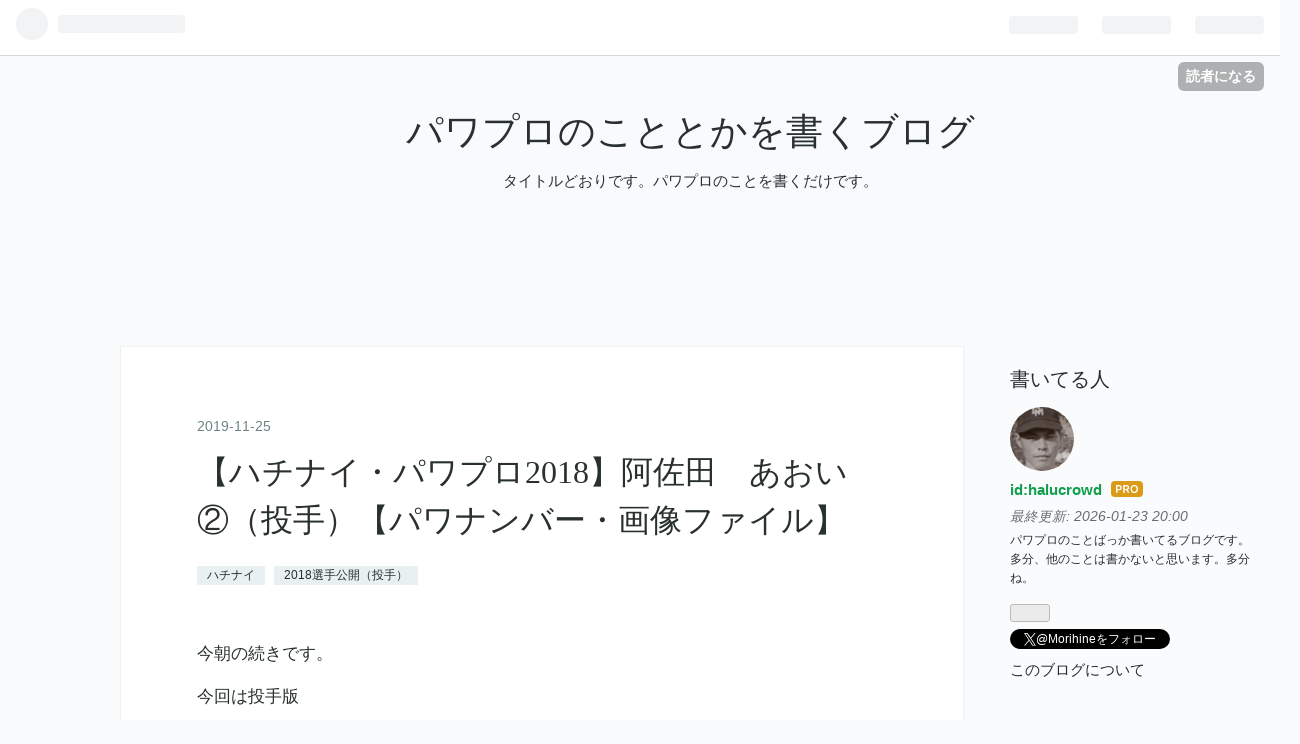

--- FILE ---
content_type: text/html; charset=utf-8
request_url: https://www.heroin-powerpro.com/entry/2019/11/25/200000
body_size: 14503
content:
<!DOCTYPE html>
<html
  lang="ja"

data-admin-domain="//blog.hatena.ne.jp"
data-admin-origin="https://blog.hatena.ne.jp"
data-author="halucrowd"
data-avail-langs="ja en"
data-blog="heroin.hatenablog.com"
data-blog-comments-top-is-new="1"
data-blog-host="heroin.hatenablog.com"
data-blog-is-public="1"
data-blog-name="パワプロのこととかを書くブログ"
data-blog-owner="halucrowd"
data-blog-show-ads=""
data-blog-show-sleeping-ads=""
data-blog-uri="https://www.heroin-powerpro.com/"
data-blog-uuid="8599973812312634495"
data-blogs-uri-base="https://www.heroin-powerpro.com"
data-brand="pro"
data-data-layer="{&quot;hatenablog&quot;:{&quot;admin&quot;:{},&quot;analytics&quot;:{&quot;brand_property_id&quot;:&quot;&quot;,&quot;measurement_id&quot;:&quot;&quot;,&quot;non_sampling_property_id&quot;:&quot;&quot;,&quot;property_id&quot;:&quot;UA-109167330-1&quot;,&quot;separated_property_id&quot;:&quot;UA-29716941-21&quot;},&quot;blog&quot;:{&quot;blog_id&quot;:&quot;8599973812312634495&quot;,&quot;content_seems_japanese&quot;:&quot;true&quot;,&quot;disable_ads&quot;:&quot;custom_domain&quot;,&quot;enable_ads&quot;:&quot;false&quot;,&quot;enable_keyword_link&quot;:&quot;true&quot;,&quot;entry_show_footer_related_entries&quot;:&quot;true&quot;,&quot;force_pc_view&quot;:&quot;false&quot;,&quot;is_public&quot;:&quot;true&quot;,&quot;is_responsive_view&quot;:&quot;false&quot;,&quot;is_sleeping&quot;:&quot;false&quot;,&quot;lang&quot;:&quot;ja&quot;,&quot;name&quot;:&quot;\u30d1\u30ef\u30d7\u30ed\u306e\u3053\u3068\u3068\u304b\u3092\u66f8\u304f\u30d6\u30ed\u30b0&quot;,&quot;owner_name&quot;:&quot;halucrowd&quot;,&quot;uri&quot;:&quot;https://www.heroin-powerpro.com/&quot;},&quot;brand&quot;:&quot;pro&quot;,&quot;page_id&quot;:&quot;entry&quot;,&quot;permalink_entry&quot;:{&quot;author_name&quot;:&quot;halucrowd&quot;,&quot;categories&quot;:&quot;\u30cf\u30c1\u30ca\u30a4\t2018\u9078\u624b\u516c\u958b\uff08\u6295\u624b\uff09&quot;,&quot;character_count&quot;:553,&quot;date&quot;:&quot;2019-11-25&quot;,&quot;entry_id&quot;:&quot;26006613470837789&quot;,&quot;first_category&quot;:&quot;\u30cf\u30c1\u30ca\u30a4&quot;,&quot;hour&quot;:&quot;20&quot;,&quot;title&quot;:&quot;\u3010\u30cf\u30c1\u30ca\u30a4\u30fb\u30d1\u30ef\u30d7\u30ed2018\u3011\u963f\u4f50\u7530\u3000\u3042\u304a\u3044\u2461\uff08\u6295\u624b\uff09\u3010\u30d1\u30ef\u30ca\u30f3\u30d0\u30fc\u30fb\u753b\u50cf\u30d5\u30a1\u30a4\u30eb\u3011&quot;,&quot;uri&quot;:&quot;https://www.heroin-powerpro.com/entry/2019/11/25/200000&quot;},&quot;pro&quot;:&quot;pro&quot;,&quot;router_type&quot;:&quot;blogs&quot;}}"
data-device="pc"
data-dont-recommend-pro="false"
data-global-domain="https://hatena.blog"
data-globalheader-color="b"
data-globalheader-type="pc"
data-has-touch-view="1"
data-help-url="https://help.hatenablog.com"
data-page="entry"
data-parts-domain="https://hatenablog-parts.com"
data-plus-available="1"
data-pro="true"
data-router-type="blogs"
data-sentry-dsn="https://03a33e4781a24cf2885099fed222b56d@sentry.io/1195218"
data-sentry-environment="production"
data-sentry-sample-rate="0.1"
data-static-domain="https://cdn.blog.st-hatena.com"
data-version="eb858d677b6f9ea2eeb6a32d6d15a3"




  data-initial-state="{}"

  >
  <head prefix="og: http://ogp.me/ns# fb: http://ogp.me/ns/fb# article: http://ogp.me/ns/article#">

  

  
  <meta name="viewport" content="width=device-width, initial-scale=1.0" />


  


  

  <meta name="robots" content="max-image-preview:large" />


  <meta charset="utf-8"/>
  <meta http-equiv="X-UA-Compatible" content="IE=7; IE=9; IE=10; IE=11" />
  <title>【ハチナイ・パワプロ2018】阿佐田　あおい②（投手）【パワナンバー・画像ファイル】 - パワプロのこととかを書くブログ</title>

  
  <link rel="canonical" href="https://www.heroin-powerpro.com/entry/2019/11/25/200000"/>



  

<meta itemprop="name" content="【ハチナイ・パワプロ2018】阿佐田　あおい②（投手）【パワナンバー・画像ファイル】 - パワプロのこととかを書くブログ"/>

  <meta itemprop="image" content="https://cdn.image.st-hatena.com/image/scale/d1eea5a8755d26565e170f2526d3257da32882b1/backend=imagemagick;version=1;width=1300/https%3A%2F%2Fcdn-ak.f.st-hatena.com%2Fimages%2Ffotolife%2Fh%2Fhalucrowd%2F20191124%2F20191124225355.jpg"/>


  <meta property="og:title" content="【ハチナイ・パワプロ2018】阿佐田　あおい②（投手）【パワナンバー・画像ファイル】 - パワプロのこととかを書くブログ"/>
<meta property="og:type" content="article"/>
  <meta property="og:url" content="https://www.heroin-powerpro.com/entry/2019/11/25/200000"/>

  <meta property="og:image" content="https://cdn.image.st-hatena.com/image/scale/d1eea5a8755d26565e170f2526d3257da32882b1/backend=imagemagick;version=1;width=1300/https%3A%2F%2Fcdn-ak.f.st-hatena.com%2Fimages%2Ffotolife%2Fh%2Fhalucrowd%2F20191124%2F20191124225355.jpg"/>

<meta property="og:image:alt" content="【ハチナイ・パワプロ2018】阿佐田　あおい②（投手）【パワナンバー・画像ファイル】 - パワプロのこととかを書くブログ"/>
    <meta property="og:description" content="今朝の続きです。 今回は投手版 ご尊顔" />
<meta property="og:site_name" content="パワプロのこととかを書くブログ"/>

  <meta property="article:published_time" content="2019-11-25T11:00:00Z" />

    <meta property="article:tag" content="ハチナイ" />
    <meta property="article:tag" content="2018選手公開（投手）" />
      <meta name="twitter:card"  content="summary_large_image" />
    <meta name="twitter:image" content="https://cdn.image.st-hatena.com/image/scale/d1eea5a8755d26565e170f2526d3257da32882b1/backend=imagemagick;version=1;width=1300/https%3A%2F%2Fcdn-ak.f.st-hatena.com%2Fimages%2Ffotolife%2Fh%2Fhalucrowd%2F20191124%2F20191124225355.jpg" />  <meta name="twitter:title" content="【ハチナイ・パワプロ2018】阿佐田　あおい②（投手）【パワナンバー・画像ファイル】 - パワプロのこととかを書くブログ" />    <meta name="twitter:description" content="今朝の続きです。 今回は投手版 ご尊顔" />  <meta name="twitter:app:name:iphone" content="はてなブログアプリ" />
  <meta name="twitter:app:id:iphone" content="583299321" />
  <meta name="twitter:app:url:iphone" content="hatenablog:///open?uri=https%3A%2F%2Fwww.heroin-powerpro.com%2Fentry%2F2019%2F11%2F25%2F200000" />  <meta name="twitter:site" content="@Morihine" />
  
    <meta name="description" content="今朝の続きです。 今回は投手版 ご尊顔" />


  
<script
  id="embed-gtm-data-layer-loader"
  data-data-layer-page-specific="{&quot;hatenablog&quot;:{&quot;blogs_permalink&quot;:{&quot;entry_afc_issued&quot;:&quot;false&quot;,&quot;is_blog_sleeping&quot;:&quot;false&quot;,&quot;has_related_entries_with_elasticsearch&quot;:&quot;true&quot;,&quot;blog_afc_issued&quot;:&quot;false&quot;,&quot;is_author_pro&quot;:&quot;true&quot;}}}"
>
(function() {
  function loadDataLayer(elem, attrName) {
    if (!elem) { return {}; }
    var json = elem.getAttribute(attrName);
    if (!json) { return {}; }
    return JSON.parse(json);
  }

  var globalVariables = loadDataLayer(
    document.documentElement,
    'data-data-layer'
  );
  var pageSpecificVariables = loadDataLayer(
    document.getElementById('embed-gtm-data-layer-loader'),
    'data-data-layer-page-specific'
  );

  var variables = [globalVariables, pageSpecificVariables];

  if (!window.dataLayer) {
    window.dataLayer = [];
  }

  for (var i = 0; i < variables.length; i++) {
    window.dataLayer.push(variables[i]);
  }
})();
</script>

<!-- Google Tag Manager -->
<script>(function(w,d,s,l,i){w[l]=w[l]||[];w[l].push({'gtm.start':
new Date().getTime(),event:'gtm.js'});var f=d.getElementsByTagName(s)[0],
j=d.createElement(s),dl=l!='dataLayer'?'&l='+l:'';j.async=true;j.src=
'https://www.googletagmanager.com/gtm.js?id='+i+dl;f.parentNode.insertBefore(j,f);
})(window,document,'script','dataLayer','GTM-P4CXTW');</script>
<!-- End Google Tag Manager -->











  <link rel="shortcut icon" href="https://www.heroin-powerpro.com/icon/favicon">
<link rel="apple-touch-icon" href="https://www.heroin-powerpro.com/icon/touch">
<link rel="icon" sizes="192x192" href="https://www.heroin-powerpro.com/icon/link">

  

<link rel="alternate" type="application/atom+xml" title="Atom" href="https://www.heroin-powerpro.com/feed"/>
<link rel="alternate" type="application/rss+xml" title="RSS2.0" href="https://www.heroin-powerpro.com/rss"/>

  <link rel="alternate" type="application/json+oembed" href="https://hatena.blog/oembed?url=https%3A%2F%2Fwww.heroin-powerpro.com%2Fentry%2F2019%2F11%2F25%2F200000&amp;format=json" title="oEmbed Profile of 【ハチナイ・パワプロ2018】阿佐田　あおい②（投手）【パワナンバー・画像ファイル】"/>
<link rel="alternate" type="text/xml+oembed" href="https://hatena.blog/oembed?url=https%3A%2F%2Fwww.heroin-powerpro.com%2Fentry%2F2019%2F11%2F25%2F200000&amp;format=xml" title="oEmbed Profile of 【ハチナイ・パワプロ2018】阿佐田　あおい②（投手）【パワナンバー・画像ファイル】"/>
  
  <link rel="author" href="http://www.hatena.ne.jp/halucrowd/">

  

  
      <link rel="preload" href="https://cdn-ak.f.st-hatena.com/images/fotolife/h/halucrowd/20191124/20191124225355.jpg" as="image"/>


  
    
<link rel="stylesheet" type="text/css" href="https://cdn.blog.st-hatena.com/css/blog.css?version=eb858d677b6f9ea2eeb6a32d6d15a3"/>

    
  <link rel="stylesheet" type="text/css" href="https://usercss.blog.st-hatena.com/blog_style/8599973812312634495/799cadad54df65dda3a4f8cd17ad36595e5c957f"/>
  
  

  

  
<script> </script>

  
<style>
  div#google_afc_user,
  div.google-afc-user-container,
  div.google_afc_image,
  div.google_afc_blocklink {
      display: block !important;
  }
</style>


  

  
    <script type="application/ld+json">{"@context":"http://schema.org","@type":"Article","dateModified":"2020-01-01T20:37:08+09:00","datePublished":"2019-11-25T20:00:00+09:00","description":"今朝の続きです。 今回は投手版 ご尊顔","headline":"【ハチナイ・パワプロ2018】阿佐田 あおい②（投手）【パワナンバー・画像ファイル】","image":["https://cdn-ak.f.st-hatena.com/images/fotolife/h/halucrowd/20191124/20191124225355.jpg"],"mainEntityOfPage":{"@id":"https://www.heroin-powerpro.com/entry/2019/11/25/200000","@type":"WebPage"}}</script>

  

  

  

</head>

  <body class="page-entry enable-top-editarea category-ハチナイ category-2018選手公開（投手） globalheader-ng-enabled">
    

<div id="globalheader-container"
  data-brand="hatenablog"
  
  >
  <iframe id="globalheader" height="37" frameborder="0" allowTransparency="true"></iframe>
</div>


  
  
  
    <nav class="
      blog-controlls
      
    ">
      <div class="blog-controlls-blog-icon">
        <a href="https://www.heroin-powerpro.com/">
          <img src="https://cdn.blog.st-hatena.com/images/admin/blog-icon-noimage.png" alt="パワプロのこととかを書くブログ"/>
        </a>
      </div>
      <div class="blog-controlls-title">
        <a href="https://www.heroin-powerpro.com/">パワプロのこととかを書くブログ</a>
      </div>
      <a href="https://blog.hatena.ne.jp/halucrowd/heroin.hatenablog.com/subscribe?utm_source=blogs_topright_button&amp;utm_campaign=subscribe_blog&amp;utm_medium=button" class="blog-controlls-subscribe-btn test-blog-header-controlls-subscribe">
        読者になる
      </a>
    </nav>
  

  <div id="container">
    <div id="container-inner">
      <header id="blog-title" data-brand="hatenablog">
  <div id="blog-title-inner" >
    <div id="blog-title-content">
      <h1 id="title"><a href="https://www.heroin-powerpro.com/">パワプロのこととかを書くブログ</a></h1>
      
        <h2 id="blog-description">タイトルどおりです。パワプロのことを書くだけです。</h2>
      
    </div>
  </div>
</header>

      
  <div id="top-editarea">
    <script async src="https://pagead2.googlesyndication.com/pagead/js/adsbygoogle.js"></script>
<!-- タイトル下2 -->
<ins class="adsbygoogle"
     style="display:inline-block;width:728px;height:90px"
     data-ad-client="ca-pub-2479366814510783"
     data-ad-slot="9065761647"></ins>
<script>
     (adsbygoogle = window.adsbygoogle || []).push({});
</script>
  </div>


      
      




<div id="content" class="hfeed"
  
  >
  <div id="content-inner">
    <div id="wrapper">
      <div id="main">
        <div id="main-inner">
          

          



          
  
  <!-- google_ad_section_start -->
  <!-- rakuten_ad_target_begin -->
  
  
  

  

  
    
      
        <article class="entry hentry test-hentry js-entry-article date-first autopagerize_page_element chars-200 words-100 mode-html entry-odd" id="entry-26006613470837789" data-keyword-campaign="" data-uuid="26006613470837789" data-publication-type="entry">
  <div class="entry-inner">
    <header class="entry-header">
  
    <div class="date entry-date first">
    <a href="https://www.heroin-powerpro.com/archive/2019/11/25" rel="nofollow">
      <time datetime="2019-11-25T11:00:00Z" title="2019-11-25T11:00:00Z">
        <span class="date-year">2019</span><span class="hyphen">-</span><span class="date-month">11</span><span class="hyphen">-</span><span class="date-day">25</span>
      </time>
    </a>
      </div>
  <h1 class="entry-title">
  <a href="https://www.heroin-powerpro.com/entry/2019/11/25/200000" class="entry-title-link bookmark">【ハチナイ・パワプロ2018】阿佐田　あおい②（投手）【パワナンバー・画像ファイル】</a>
</h1>

  
  

  <div class="entry-categories categories">
    
    <a href="https://www.heroin-powerpro.com/archive/category/%E3%83%8F%E3%83%81%E3%83%8A%E3%82%A4" class="entry-category-link category-ハチナイ">ハチナイ</a>
    
    <a href="https://www.heroin-powerpro.com/archive/category/2018%E9%81%B8%E6%89%8B%E5%85%AC%E9%96%8B%EF%BC%88%E6%8A%95%E6%89%8B%EF%BC%89" class="entry-category-link category-2018選手公開（投手）">2018選手公開（投手）</a>
    
  </div>


  

  

</header>

    


    <div class="entry-content hatenablog-entry">
  
    <p>今朝の続きです。</p>
<p>今回は投手版</p>
<p> </p>
<p><img class="hatena-fotolife" title="f:id:halucrowd:20191124225355j:plain" src="https://cdn-ak.f.st-hatena.com/images/fotolife/h/halucrowd/20191124/20191124225355.jpg" alt="f:id:halucrowd:20191124225355j:plain" width="336" /></p>
<p>ご尊顔</p>


<p>では能力</p>
<p><img class="hatena-fotolife" title="f:id:halucrowd:20191125003540j:plain" src="https://cdn-ak.f.st-hatena.com/images/fotolife/h/halucrowd/20191125/20191125003540.jpg" alt="f:id:halucrowd:20191125003540j:plain" /></p>
<p><img class="hatena-fotolife" title="f:id:halucrowd:20191125003544j:plain" src="https://cdn-ak.f.st-hatena.com/images/fotolife/h/halucrowd/20191125/20191125003544.jpg" alt="f:id:halucrowd:20191125003544j:plain" /></p>
<p><img class="hatena-fotolife" title="f:id:halucrowd:20191125003548j:plain" src="https://cdn-ak.f.st-hatena.com/images/fotolife/h/halucrowd/20191125/20191125003548.jpg" alt="f:id:halucrowd:20191125003548j:plain" /></p>
<p>阿佐田　あおい</p>
<p>ポジション：投手　投打：右投右打</p>
<p>経歴：市立里ヶ浜高校<a href="#f-df2ae579" name="fn-df2ae579" title="ゲーム版ではプレイヤーが好きな高校名に変更できるが、表記に困るのでアニメ版の名称を流用">*1</a></p>
<p> </p>
<p><a class="keyword" href="http://d.hatena.ne.jp/keyword/%C8%AC%B7%EE%A4%CE%A5%B7%A5%F3%A5%C7%A5%EC%A5%E9%A5%CA%A5%A4%A5%F3">八月のシンデレラナイン</a>の登場人物、阿佐田あおいです。</p>
<p>「～のだ」の語尾が特徴の自由人。かなり気ままで堂々とした性格であり、入部届けを提出<strong>せずに</strong>練習に参加。ユニフォームを受け取り自分のロッカーまで確保しており、作中では「なんかいつの間にか部員になっていた人（なってない）」扱いだった。後に入部届を提出しことなきを得た。</p>
<p>気ままかつそんなに真面目でもないので<a href="https://www.heroin-powerpro.com/entry/2019/11/04/080000">月島</a>にマジおこされることもあったりするためあまり頼りにならない風貌であるが、<a href="https://www.heroin-powerpro.com/entry/2019/11/16/080000">宇喜多</a>の超師匠として特訓を組んで付き合ったりとそれなりに頼りにはなる先輩。</p>
<p>性格が真逆な九十九と一緒にいることが多く、デレスト「いつもの二人 見えない心」では二人のいちゃつきが見られる。</p>
<p> </p>
<p> </p>
<h3>査定について</h3>
<p>不安定な軟投派として作成しました。にゃんこボールはナックルを元に。</p>
<p> </p>
<p>
<script async="" src="//pagead2.googlesyndication.com/pagead/js/adsbygoogle.js"></script>
<ins class="adsbygoogle" style="display: block; text-align: center;" data-ad-layout="in-article" data-ad-format="fluid" data-ad-client="ca-pub-2479366814510783" data-ad-slot="8007843262"> </ins>
<script>// <![CDATA[
(adsbygoogle = window.adsbygoogle || []).push({});
// ]]></script>
</p>
<p> </p>
<h3>画像ファイル</h3>
<p><img class="hatena-fotolife" title="f:id:halucrowd:20191125003930p:plain" src="https://cdn-ak.f.st-hatena.com/images/fotolife/h/halucrowd/20191125/20191125003930.png" alt="f:id:halucrowd:20191125003930p:plain" /></p>
<p><a class="keyword" href="http://d.hatena.ne.jp/keyword/%A5%D1%A5%EF%A5%D7%A5%ED">パワプロ</a>2018で使用可能。</p>
<p>画像ファイルの使用方法については<a href="http://www.heroin-powerpro.com/entry/2018/04/28/110000">こちらを参照してください</a>。</p>
<p> </p>
<p> </p>
<p>その他の選手についてはこちらから！</p>
<p><iframe class="embed-card embed-blogcard" style="display: block; width: 100%; height: 190px; max-width: 500px; margin: 10px 0px;" title="パワプロ2018　公開選手一覧 - パワプロのことを書くブログ" src="https://hatenablog-parts.com/embed?url=http%3A%2F%2Fwww.heroin-powerpro.com%2Fentry%2F2018%2F05%2F11%2F110000" frameborder="0" scrolling="no"></iframe><cite class="hatena-citation"><a href="http://www.heroin-powerpro.com/entry/2018/05/11/110000">www.heroin-powerpro.com</a></cite></p><div class="footnote">
<p class="footnote"><a href="#fn-df2ae579" name="f-df2ae579" class="footnote-number">*1</a><span class="footnote-delimiter">:</span><span class="footnote-text">ゲーム版ではプレイヤーが好きな高校名に変更できるが、表記に困るのでアニメ版の名称を流用</span></p>
</div>
    
    




    

  
</div>

    
  <footer class="entry-footer">
    
    <div class="entry-tags-wrapper">
  <div class="entry-tags">  </div>
</div>

    <p class="entry-footer-section track-inview-by-gtm" data-gtm-track-json="{&quot;area&quot;: &quot;finish_reading&quot;}">
  <span class="author vcard"><span class="fn" data-load-nickname="1" data-user-name="halucrowd" >halucrowd</span></span>
  <span class="entry-footer-time"><a href="https://www.heroin-powerpro.com/entry/2019/11/25/200000"><time data-relative datetime="2019-11-25T11:00:00Z" title="2019-11-25T11:00:00Z" class="updated">2019-11-25 20:00</time></a></span>
  
  
  
    <span class="
      entry-footer-subscribe
      
    " data-test-blog-controlls-subscribe>
      <a href="https://blog.hatena.ne.jp/halucrowd/heroin.hatenablog.com/subscribe?utm_source=blogs_entry_footer&amp;utm_campaign=subscribe_blog&amp;utm_medium=button">
        読者になる
      </a>
    </span>
  
</p>

    
  <div
    class="hatena-star-container"
    data-hatena-star-container
    data-hatena-star-url="https://www.heroin-powerpro.com/entry/2019/11/25/200000"
    data-hatena-star-title="【ハチナイ・パワプロ2018】阿佐田　あおい②（投手）【パワナンバー・画像ファイル】"
    data-hatena-star-variant="profile-icon"
    data-hatena-star-profile-url-template="https://blog.hatena.ne.jp/{username}/"
  ></div>


    
<div class="social-buttons">
  
  
    <div class="social-button-item">
      <a href="https://b.hatena.ne.jp/entry/s/www.heroin-powerpro.com/entry/2019/11/25/200000" class="hatena-bookmark-button" data-hatena-bookmark-url="https://www.heroin-powerpro.com/entry/2019/11/25/200000" data-hatena-bookmark-layout="vertical-balloon" data-hatena-bookmark-lang="ja" title="この記事をはてなブックマークに追加"><img src="https://b.st-hatena.com/images/entry-button/button-only.gif" alt="この記事をはてなブックマークに追加" width="20" height="20" style="border: none;" /></a>
    </div>
  
  
    <div class="social-button-item">
      <div class="fb-share-button" data-layout="box_count" data-href="https://www.heroin-powerpro.com/entry/2019/11/25/200000"></div>
    </div>
  
  
    
    
    <div class="social-button-item">
      <a
          class="entry-share-button entry-share-button-twitter test-share-button-twitter"
          href="https://x.com/intent/tweet?text=%E3%80%90%E3%83%8F%E3%83%81%E3%83%8A%E3%82%A4%E3%83%BB%E3%83%91%E3%83%AF%E3%83%97%E3%83%AD2018%E3%80%91%E9%98%BF%E4%BD%90%E7%94%B0%E3%80%80%E3%81%82%E3%81%8A%E3%81%84%E2%91%A1%EF%BC%88%E6%8A%95%E6%89%8B%EF%BC%89%E3%80%90%E3%83%91%E3%83%AF%E3%83%8A%E3%83%B3%E3%83%90%E3%83%BC%E3%83%BB%E7%94%BB%E5%83%8F%E3%83%95%E3%82%A1%E3%82%A4%E3%83%AB%E3%80%91+-+%E3%83%91%E3%83%AF%E3%83%97%E3%83%AD%E3%81%AE%E3%81%93%E3%81%A8%E3%81%A8%E3%81%8B%E3%82%92%E6%9B%B8%E3%81%8F%E3%83%96%E3%83%AD%E3%82%B0&amp;url=https%3A%2F%2Fwww.heroin-powerpro.com%2Fentry%2F2019%2F11%2F25%2F200000"
          title="X（Twitter）で投稿する"
        ></a>
    </div>
  
  
  
  
  
  
</div>

    

    <div class="customized-footer">
      

        

          <div class="entry-footer-modules" id="entry-footer-secondary-modules">      
<div class="hatena-module hatena-module-related-entries" >
      
  <!-- Hatena-Epic-has-related-entries-with-elasticsearch:true -->
  <div class="hatena-module-title">
    関連記事
  </div>
  <div class="hatena-module-body">
    <ul class="related-entries hatena-urllist urllist-with-thumbnails">
  
  
    
    <li class="urllist-item related-entries-item">
      <div class="urllist-item-inner related-entries-item-inner">
        
          
                      <a class="urllist-image-link related-entries-image-link" href="https://www.heroin-powerpro.com/entry/2019/12/30/080000">
  <img alt="【ハチナイ・パワプロ2018】柊　琴葉③（二刀流）【パワナンバー・画像ファイル】" src="https://cdn.image.st-hatena.com/image/square/d8490ef4b4be8080f560bba34f819322b41227a1/backend=imagemagick;height=100;version=1;width=100/https%3A%2F%2Fcdn-ak.f.st-hatena.com%2Fimages%2Ffotolife%2Fh%2Fhalucrowd%2F20191228%2F20191228062536.jpg" class="urllist-image related-entries-image" title="【ハチナイ・パワプロ2018】柊　琴葉③（二刀流）【パワナンバー・画像ファイル】" width="100" height="100" loading="lazy">
</a>
            <div class="urllist-date-link related-entries-date-link">
  <a href="https://www.heroin-powerpro.com/archive/2019/12/30" rel="nofollow">
    <time datetime="2019-12-29T23:00:00Z" title="2019年12月30日">
      2019-12-30
    </time>
  </a>
</div>

          <a href="https://www.heroin-powerpro.com/entry/2019/12/30/080000" class="urllist-title-link related-entries-title-link  urllist-title related-entries-title">【ハチナイ・パワプロ2018】柊 琴葉③（二刀流）【パワナンバー・画像ファイル】</a>




          
          

                      <div class="urllist-entry-body related-entries-entry-body">2周年記念キャンペーンの続きです。 今回は柊琴葉。 ご尊顔</div>
      </div>
    </li>
  
    
    <li class="urllist-item related-entries-item">
      <div class="urllist-item-inner related-entries-item-inner">
        
          
                      <a class="urllist-image-link related-entries-image-link" href="https://www.heroin-powerpro.com/entry/2019/11/26/200000">
  <img alt="【ハチナイ・パワプロ2018】九十九　伽奈②（投手）【パワナンバー・画像ファイル】" src="https://cdn.image.st-hatena.com/image/square/f22f6cac45e112dd4d3c79d4af24bca40e11250b/backend=imagemagick;height=100;version=1;width=100/https%3A%2F%2Fcdn-ak.f.st-hatena.com%2Fimages%2Ffotolife%2Fh%2Fhalucrowd%2F20191125%2F20191125123432.jpg" class="urllist-image related-entries-image" title="【ハチナイ・パワプロ2018】九十九　伽奈②（投手）【パワナンバー・画像ファイル】" width="100" height="100" loading="lazy">
</a>
            <div class="urllist-date-link related-entries-date-link">
  <a href="https://www.heroin-powerpro.com/archive/2019/11/26" rel="nofollow">
    <time datetime="2019-11-26T11:00:00Z" title="2019年11月26日">
      2019-11-26
    </time>
  </a>
</div>

          <a href="https://www.heroin-powerpro.com/entry/2019/11/26/200000" class="urllist-title-link related-entries-title-link  urllist-title related-entries-title">【ハチナイ・パワプロ2018】九十九 伽奈②（投手）【パワナンバー・画像ファイル】</a>




          
          

                      <div class="urllist-entry-body related-entries-entry-body">2周年記念キャンペーンの続きです。 今回は九十九伽奈。 ご尊顔</div>
      </div>
    </li>
  
    
    <li class="urllist-item related-entries-item">
      <div class="urllist-item-inner related-entries-item-inner">
        
          
                      <a class="urllist-image-link related-entries-image-link" href="https://www.heroin-powerpro.com/entry/2019/11/26/080000">
  <img alt="【ハチナイ・パワプロ2018】九十九　伽奈①（外野手）【パワナンバー・画像ファイル】" src="https://cdn.image.st-hatena.com/image/square/1545db5c7a7040e44c73fb15345273f8a0d2f3d0/backend=imagemagick;height=100;version=1;width=100/https%3A%2F%2Fcdn-ak.f.st-hatena.com%2Fimages%2Ffotolife%2Fh%2Fhalucrowd%2F20191125%2F20191125010652.jpg" class="urllist-image related-entries-image" title="【ハチナイ・パワプロ2018】九十九　伽奈①（外野手）【パワナンバー・画像ファイル】" width="100" height="100" loading="lazy">
</a>
            <div class="urllist-date-link related-entries-date-link">
  <a href="https://www.heroin-powerpro.com/archive/2019/11/26" rel="nofollow">
    <time datetime="2019-11-25T23:00:00Z" title="2019年11月26日">
      2019-11-26
    </time>
  </a>
</div>

          <a href="https://www.heroin-powerpro.com/entry/2019/11/26/080000" class="urllist-title-link related-entries-title-link  urllist-title related-entries-title">【ハチナイ・パワプロ2018】九十九 伽奈①（外野手）【パワナンバー・画像ファイル】</a>




          
          

                      <div class="urllist-entry-body related-entries-entry-body">2周年記念キャンペーンの続きです。 今回は九十九伽奈。 ご尊顔</div>
      </div>
    </li>
  
    
    <li class="urllist-item related-entries-item">
      <div class="urllist-item-inner related-entries-item-inner">
        
          
                      <a class="urllist-image-link related-entries-image-link" href="https://www.heroin-powerpro.com/entry/2019/11/25/080000">
  <img alt="【ハチナイ・パワプロ2018】阿佐田　あおい①（二塁手）【パワナンバー・画像ファイル】" src="https://cdn.image.st-hatena.com/image/square/21be42985b9fce0d1ea3d6be41a49c43205a37d5/backend=imagemagick;height=100;version=1;width=100/https%3A%2F%2Fcdn-ak.f.st-hatena.com%2Fimages%2Ffotolife%2Fh%2Fhalucrowd%2F20191124%2F20191124225457.jpg" class="urllist-image related-entries-image" title="【ハチナイ・パワプロ2018】阿佐田　あおい①（二塁手）【パワナンバー・画像ファイル】" width="100" height="100" loading="lazy">
</a>
            <div class="urllist-date-link related-entries-date-link">
  <a href="https://www.heroin-powerpro.com/archive/2019/11/25" rel="nofollow">
    <time datetime="2019-11-24T23:00:00Z" title="2019年11月25日">
      2019-11-25
    </time>
  </a>
</div>

          <a href="https://www.heroin-powerpro.com/entry/2019/11/25/080000" class="urllist-title-link related-entries-title-link  urllist-title related-entries-title">【ハチナイ・パワプロ2018】阿佐田 あおい①（二塁手）【パワナンバー・画像ファイル】</a>




          
          

                      <div class="urllist-entry-body related-entries-entry-body">2周年記念キャンペーンの続きです。 今回は阿佐田あおい。 ご尊…</div>
      </div>
    </li>
  
    
    <li class="urllist-item related-entries-item">
      <div class="urllist-item-inner related-entries-item-inner">
        
          
                      <a class="urllist-image-link related-entries-image-link" href="https://www.heroin-powerpro.com/entry/2019/11/18/200000">
  <img alt="【ハチナイ・パワプロ2018】朝比奈　いろは②（投手）【パワナンバー・画像ファイル】" src="https://cdn.image.st-hatena.com/image/square/193996b8febfbf922e01922024d8f75783370800/backend=imagemagick;height=100;version=1;width=100/https%3A%2F%2Fcdn-ak.f.st-hatena.com%2Fimages%2Ffotolife%2Fh%2Fhalucrowd%2F20191113%2F20191113185249.jpg" class="urllist-image related-entries-image" title="【ハチナイ・パワプロ2018】朝比奈　いろは②（投手）【パワナンバー・画像ファイル】" width="100" height="100" loading="lazy">
</a>
            <div class="urllist-date-link related-entries-date-link">
  <a href="https://www.heroin-powerpro.com/archive/2019/11/18" rel="nofollow">
    <time datetime="2019-11-18T11:00:00Z" title="2019年11月18日">
      2019-11-18
    </time>
  </a>
</div>

          <a href="https://www.heroin-powerpro.com/entry/2019/11/18/200000" class="urllist-title-link related-entries-title-link  urllist-title related-entries-title">【ハチナイ・パワプロ2018】朝比奈 いろは②（投手）【パワナンバー・画像ファイル】</a>




          
          

                      <div class="urllist-entry-body related-entries-entry-body">今朝の続きです。 今回は投手版 ご尊顔</div>
      </div>
    </li>
  
</ul>

  </div>
</div>
  </div>
        
  <div class="entry-footer-html"><script async src="//pagead2.googlesyndication.com/pagead/js/adsbygoogle.js"></script>
<!-- 記事下2 -->
<ins class="adsbygoogle"
     style="display:block"
     data-ad-client="ca-pub-2479366814510783"
     data-ad-slot="4180811721"
     data-ad-format="auto"></ins>
<script>
(adsbygoogle = window.adsbygoogle || []).push({});
</script></div>


      
    </div>
    
  <div class="comment-box js-comment-box">
    
      <a class="leave-comment-title js-leave-comment-title">コメントを書く</a>
    
    <ul class="comment js-comment">
      <li class="read-more-comments" style="display: none;"><a>もっと読む</a></li>
    </ul>
    
  </div>

  </footer>

  </div>
</article>

      
      
    
  

  
  <!-- rakuten_ad_target_end -->
  <!-- google_ad_section_end -->
  
  
  
  <div class="pager pager-permalink permalink">
    
      
      <span class="pager-prev">
        <a href="https://www.heroin-powerpro.com/entry/2019/11/26/080000" rel="prev">
          <span class="pager-arrow">&laquo; </span>
          【ハチナイ・パワプロ2018】九十九　伽奈①…
        </a>
      </span>
    
    
      
      <span class="pager-next">
        <a href="https://www.heroin-powerpro.com/entry/2019/11/25/080000" rel="next">
          【ハチナイ・パワプロ2018】阿佐田　あお…
          <span class="pager-arrow"> &raquo;</span>
        </a>
      </span>
    
  </div>


  



        </div>
      </div>

      <aside id="box1">
  <div id="box1-inner">
  </div>
</aside>

    </div><!-- #wrapper -->

    
<aside id="box2">
  
  <div id="box2-inner">
    
      

<div class="hatena-module hatena-module-profile">
  <div class="hatena-module-title">
    書いてる人
  </div>
  <div class="hatena-module-body">
    
    <a href="https://www.heroin-powerpro.com/about" class="profile-icon-link">
      <img src="https://cdn.profile-image.st-hatena.com/users/halucrowd/profile.png?1512660993"
      alt="id:halucrowd" class="profile-icon" />
    </a>
    

    
    <span class="id">
      <a href="https://www.heroin-powerpro.com/about" class="hatena-id-link"><span data-load-nickname="1" data-user-name="halucrowd">id:halucrowd</span></a>
      
  
  
    <a href="https://blog.hatena.ne.jp/-/pro?plus_via=blog_plus_badge&amp;utm_source=pro_badge&amp;utm_medium=referral&amp;utm_campaign=register_pro" title="はてなブログPro"><i class="badge-type-pro">はてなブログPro</i></a>
  


    </span>
    

    
      <div class="profile-activities">
      
        最終更新:
        <time datetime="2026-01-23T11:00:00Z" data-relative data-epoch="1769166000000" class="updated">2026-01-23 20:00</time>
      
    </div>
    

    
    <div class="profile-description">
      <p>パワプロのことばっか書いてるブログです。<br />
多分、他のことは書かないと思います。多分ね。</p>

    </div>
    

    
      <div class="hatena-follow-button-box btn-subscribe js-hatena-follow-button-box"
  
  >

  <a href="#" class="hatena-follow-button js-hatena-follow-button">
    <span class="subscribing">
      <span class="foreground">読者です</span>
      <span class="background">読者をやめる</span>
    </span>
    <span class="unsubscribing" data-track-name="profile-widget-subscribe-button" data-track-once>
      <span class="foreground">読者になる</span>
      <span class="background">読者になる</span>
    </span>
  </a>
  <div class="subscription-count-box js-subscription-count-box">
    <i></i>
    <u></u>
    <span class="subscription-count js-subscription-count">
    </span>
  </div>
</div>

    

    
      <div class="hatena-follow-button-box">
        <a href="https://twitter.com/Morihine" title="X（Twitter）アカウント" class="btn-twitter" data-lang="ja">
          <img src="https://cdn.blog.st-hatena.com/images/theme/plofile-socialize-x.svg?version=eb858d677b6f9ea2eeb6a32d6d15a3" alt="X">
          <span>
            @Morihineをフォロー
          </span>
        </a>
      </div>
    

    <div class="profile-about">
      <a href="https://www.heroin-powerpro.com/about">このブログについて</a>
    </div>

  </div>
</div>

    
      <div class="hatena-module hatena-module-links">
  <div class="hatena-module-title">
    記事のまとめなど
  </div>
  <div class="hatena-module-body">
    <ul class="hatena-urllist">
      
        <li>
          <a href="https://www.heroin-powerpro.com/entry/2024/08/06/080000">&#39;24-&#39;25公開選手</a>
        </li>
      
        <li>
          <a href="https://www.heroin-powerpro.com/entry/2024/09/15/080000">&#39;24-&#39;25サクセス選手</a>
        </li>
      
        <li>
          <a href="https://www.heroin-powerpro.com/entry/2018/06/24/110000">ブログ全体のまとめ</a>
        </li>
      
    </ul>
  </div>
</div>

    
      
<div class="hatena-module hatena-module-html">
    <div class="hatena-module-title">広告</div>
  <div class="hatena-module-body">
    <script async src="//pagead2.googlesyndication.com/pagead/js/adsbygoogle.js"></script>
<!-- -->
<ins class="adsbygoogle"
     style="display:block"
     data-ad-client="ca-pub-2479366814510783"
     data-ad-slot="5362989318"
     data-ad-format="auto"></ins>
<script>
(adsbygoogle = window.adsbygoogle || []).push({});
</script>
  </div>
</div>

    
      <div class="hatena-module hatena-module-links">
  <div class="hatena-module-title">
    お世話になってるサイトなど
  </div>
  <div class="hatena-module-body">
    <ul class="hatena-urllist">
      
        <li>
          <a href="https://retokasu.blogspot.jp/">仮面町</a>
        </li>
      
        <li>
          <a href="http://yoko1006.blog.fc2.com/">カメハのパワプロ2020😼😼</a>
        </li>
      
        <li>
          <a href="http://www.baseless.org/data/">実況パワフルプロ野球・デフォルト選手データ集</a>
        </li>
      
        <li>
          <a href="http://wikiwiki.jp/puropoke/">パワプロシリーズ選手能力まとめwiki</a>
        </li>
      
        <li>
          <a href="http://seesaawiki.jp/w/tomopih23/">パワプロ特殊能力WIKI</a>
        </li>
      
        <li>
          <a href="http://pwpr-negaigoto330.hatenablog.com/">一球入魂&#39;s diary</a>
        </li>
      
        <li>
          <a href="http://tomopih23.blog.fc2.com/">港の星達</a>
        </li>
      
        <li>
          <a href="http://adio29.blog.fc2.com/">青の血の進化SA</a>
        </li>
      
        <li>
          <a href="https://higashihs.hatenablog.com/">東高校のパワプロ日記</a>
        </li>
      
        <li>
          <a href="http://blog.livedoor.jp/francesc_crz/">ふらんのブログ</a>
        </li>
      
        <li>
          <a href="https://pawapuro2012.hatenablog.com/">区星のパワプロ2018ブログ</a>
        </li>
      
        <li>
          <a href="https://pwprpwprkun.hatenablog.com/">軽佻浮薄な大波小波ブログ</a>
        </li>
      
        <li>
          <a href="https://kuk.hatenablog.com/">KUKのパワプロ生活</a>
        </li>
      
        <li>
          <a href="https://stoicjewelry.hatenablog.com/">さかまのパワプロブログ</a>
        </li>
      
        <li>
          <a href="http://sisterion2.hatenadiary.jp/">パワプロ雑記帳</a>
        </li>
      
        <li>
          <a href="https://gfan.hatenadiary.jp/">パワプロ村</a>
        </li>
      
        <li>
          <a href="https://pawa-blog.net/">パワプロ廃人ブログ</a>
        </li>
      
        <li>
          <a href="http://smashinggroundpawa.blog.fc2.com/">新宿西口駅の最果て</a>
        </li>
      
        <li>
          <a href="https://sengen3983.hatenadiary.jp/">senのパワプロ日記</a>
        </li>
      
        <li>
          <a href="https://satei-sensyu32.hatenablog.com/">プロスピ2019（仮）選手査定倉庫</a>
        </li>
      
        <li>
          <a href="https://sawamino.hatenablog.jp/">sawaさんのゲーム日和</a>
        </li>
      
        <li>
          <a href="https://harumaki-0924.hatenablog.com/">青竹龍尾</a>
        </li>
      
        <li>
          <a href="http://koutrocom.com/archives/cat_148286.html">あらゆるゲームのトロコンを目指すブログ！</a>
        </li>
      
        <li>
          <a href="https://blogs.yahoo.co.jp/hisosb7ksc68dapt">アイドルパワプロ選手</a>
        </li>
      
        <li>
          <a href="https://kei-sukinakoto.hatenablog.com/">基本インドア派の呟き</a>
        </li>
      
        <li>
          <a href="http://blog.livedoor.jp/sukusutopawapuro/">スクストとパワプロと私</a>
        </li>
      
        <li>
          <a href="https://onryo-pawapro.hatenablog.com/">パワプロのやつ</a>
        </li>
      
        <li>
          <a href="https://wildblue.hateblo.jp/">わいるどぶるー☆そのまま </a>
        </li>
      
        <li>
          <a href="https://giretsu.hatenablog.com/">義烈のNPB選手公開blog</a>
        </li>
      
        <li>
          <a href="https://ikezu-no-pawapuro.hatenablog.jp/">いけすのパワプロ選手公開</a>
        </li>
      
        <li>
          <a href="https://ardeagle.hatenablog.com/">とくになにもないよ</a>
        </li>
      
        <li>
          <a href="https://nomurayuhki.hatenablog.jp/">東海ちなヤクの巣(忍者の里から)</a>
        </li>
      
        <li>
          <a href="https://lotte26pawapuro.blog.fc2.com/">愛するマーリンズ</a>
        </li>
      
        <li>
          <a href="https://kuzugairoirosuru269.hatenablog.com/">くづPが色々</a>
        </li>
      
        <li>
          <a href="https://kayakuko.blogspot.com/">王立火ヤク庫</a>
        </li>
      
        <li>
          <a href="https://xn--pckln6k.com/">山口のサクスペ情報まとめ・攻略メモ</a>
        </li>
      
        <li>
          <a href="https://tigpawapro.hatenablog.com/">Nishiのパワプロ2018MLB査定ブログ</a>
        </li>
      
        <li>
          <a href="https://piiicha.hatenablog.com/">ぴーちゃのぱわぶろぐ</a>
        </li>
      
        <li>
          <a href="http://bandoripawapuro.blog.fc2.com/">バンドリでパワプロをやるブログ（仮）</a>
        </li>
      
        <li>
          <a href="https://emperorpenguin.hatenablog.com/">コウテイペンギンのパワプロブログ</a>
        </li>
      
        <li>
          <a href="https://pawapaca.hatenablog.com/">パワパカのパワプロ2019版</a>
        </li>
      
        <li>
          <a href="https://iorisukokoko.fc2.net/blog-category-0.html">ここだけ1999年野球</a>
        </li>
      
        <li>
          <a href="https://hotahota419.hatenablog.com/">青空のCOCOPARK</a>
        </li>
      
        <li>
          <a href="https://pawahitta.hatenablog.com/">パワヒのパワプロについて語るブログ</a>
        </li>
      
        <li>
          <a href="https://rukchang.hatenablog.jp/">パワプロぶろぐ</a>
        </li>
      
        <li>
          <a href="https://designately.hatenablog.jp/">捕邪飛</a>
        </li>
      
        <li>
          <a href="https://clt-pawamas.jp/">Pawaful master</a>
        </li>
      
        <li>
          <a href="https://askmchan.hatenablog.com/">abst_period</a>
        </li>
      
        <li>
          <a href="https://nari0528114.hatenablog.com/">高校生活とパワプロ</a>
        </li>
      
        <li>
          <a href="https://fkdm8.hatenablog.com/">fkdm8のパワプロ日記</a>
        </li>
      
        <li>
          <a href="https://tonkatan.hateblo.jp/">とまの野球⚾️ブログ</a>
        </li>
      
        <li>
          <a href="http://100mile01.blog.fc2.com/">100mile</a>
        </li>
      
        <li>
          <a href="https://kirisaki-reiri.hatenablog.com/">日出づるパワプロ国</a>
        </li>
      
        <li>
          <a href="https://take-coolp.hatenablog.jp/">とある青い人のブログ</a>
        </li>
      
    </ul>
  </div>
</div>

    
      <div class="hatena-module hatena-module-search-box">
  <div class="hatena-module-title">
    検索
  </div>
  <div class="hatena-module-body">
    <form class="search-form" role="search" action="https://www.heroin-powerpro.com/search" method="get">
  <input type="text" name="q" class="search-module-input" value="" placeholder="記事を検索" required>
  <input type="submit" value="検索" class="search-module-button" />
</form>

  </div>
</div>

    
      <div class="hatena-module hatena-module-recent-entries ">
  <div class="hatena-module-title">
    <a href="https://www.heroin-powerpro.com/archive">
      最新記事
    </a>
  </div>
  <div class="hatena-module-body">
    <ul class="recent-entries hatena-urllist ">
  
  
    
    <li class="urllist-item recent-entries-item">
      <div class="urllist-item-inner recent-entries-item-inner">
        
          
          
          <a href="https://www.heroin-powerpro.com/entry/2017/10/30/000000" class="urllist-title-link recent-entries-title-link  urllist-title recent-entries-title">このブログについて（初めての方などはこちらから）</a>




          
          

                </div>
    </li>
  
    
    <li class="urllist-item recent-entries-item">
      <div class="urllist-item-inner recent-entries-item-inner">
        
          
          
          <a href="https://www.heroin-powerpro.com/entry/2026/01/23/200000" class="urllist-title-link recent-entries-title-link  urllist-title recent-entries-title">【架空・2024-2025】景浦　陽（三塁手）【パワナンバー・画像ファイル】</a>




          
          

                </div>
    </li>
  
    
    <li class="urllist-item recent-entries-item">
      <div class="urllist-item-inner recent-entries-item-inner">
        
          
          
          <a href="https://www.heroin-powerpro.com/entry/2026/01/22/200000" class="urllist-title-link recent-entries-title-link  urllist-title recent-entries-title">【架空・2024-2025】大島　茂治（三塁手）【パワナンバー・画像ファイル】</a>




          
          

                </div>
    </li>
  
    
    <li class="urllist-item recent-entries-item">
      <div class="urllist-item-inner recent-entries-item-inner">
        
          
          
          <a href="https://www.heroin-powerpro.com/entry/2026/01/21/200000" class="urllist-title-link recent-entries-title-link  urllist-title recent-entries-title">【架空・2024-2025】今井　公明（二塁手）【パワナンバー・画像ファイル】</a>




          
          

                </div>
    </li>
  
    
    <li class="urllist-item recent-entries-item">
      <div class="urllist-item-inner recent-entries-item-inner">
        
          
          
          <a href="https://www.heroin-powerpro.com/entry/2026/01/20/200000" class="urllist-title-link recent-entries-title-link  urllist-title recent-entries-title">【架空・2024-2025】徳川　慶康（二塁手）【パワナンバー・画像ファイル】</a>




          
          

                </div>
    </li>
  
</ul>

      </div>
</div>

    
      

<div class="hatena-module hatena-module-archive" data-archive-type="default" data-archive-url="https://www.heroin-powerpro.com/archive">
  <div class="hatena-module-title">
    <a href="https://www.heroin-powerpro.com/archive">月別アーカイブ</a>
  </div>
  <div class="hatena-module-body">
    
      
        <ul class="hatena-urllist">
          
            <li class="archive-module-year archive-module-year-hidden" data-year="2040">
              <div class="archive-module-button">
                <span class="archive-module-hide-button">▼</span>
                <span class="archive-module-show-button">▶</span>
              </div>
              <a href="https://www.heroin-powerpro.com/archive/2040" class="archive-module-year-title archive-module-year-2040">
                2040
              </a>
              <ul class="archive-module-months">
                
                  <li class="archive-module-month">
                    <a href="https://www.heroin-powerpro.com/archive/2040/01" class="archive-module-month-title archive-module-month-2040-1">
                      2040 / 1
                    </a>
                  </li>
                
              </ul>
            </li>
          
            <li class="archive-module-year archive-module-year-hidden" data-year="2026">
              <div class="archive-module-button">
                <span class="archive-module-hide-button">▼</span>
                <span class="archive-module-show-button">▶</span>
              </div>
              <a href="https://www.heroin-powerpro.com/archive/2026" class="archive-module-year-title archive-module-year-2026">
                2026
              </a>
              <ul class="archive-module-months">
                
                  <li class="archive-module-month">
                    <a href="https://www.heroin-powerpro.com/archive/2026/01" class="archive-module-month-title archive-module-month-2026-1">
                      2026 / 1
                    </a>
                  </li>
                
              </ul>
            </li>
          
            <li class="archive-module-year archive-module-year-hidden" data-year="2025">
              <div class="archive-module-button">
                <span class="archive-module-hide-button">▼</span>
                <span class="archive-module-show-button">▶</span>
              </div>
              <a href="https://www.heroin-powerpro.com/archive/2025" class="archive-module-year-title archive-module-year-2025">
                2025
              </a>
              <ul class="archive-module-months">
                
                  <li class="archive-module-month">
                    <a href="https://www.heroin-powerpro.com/archive/2025/12" class="archive-module-month-title archive-module-month-2025-12">
                      2025 / 12
                    </a>
                  </li>
                
                  <li class="archive-module-month">
                    <a href="https://www.heroin-powerpro.com/archive/2025/11" class="archive-module-month-title archive-module-month-2025-11">
                      2025 / 11
                    </a>
                  </li>
                
                  <li class="archive-module-month">
                    <a href="https://www.heroin-powerpro.com/archive/2025/10" class="archive-module-month-title archive-module-month-2025-10">
                      2025 / 10
                    </a>
                  </li>
                
                  <li class="archive-module-month">
                    <a href="https://www.heroin-powerpro.com/archive/2025/09" class="archive-module-month-title archive-module-month-2025-9">
                      2025 / 9
                    </a>
                  </li>
                
                  <li class="archive-module-month">
                    <a href="https://www.heroin-powerpro.com/archive/2025/05" class="archive-module-month-title archive-module-month-2025-5">
                      2025 / 5
                    </a>
                  </li>
                
                  <li class="archive-module-month">
                    <a href="https://www.heroin-powerpro.com/archive/2025/04" class="archive-module-month-title archive-module-month-2025-4">
                      2025 / 4
                    </a>
                  </li>
                
                  <li class="archive-module-month">
                    <a href="https://www.heroin-powerpro.com/archive/2025/03" class="archive-module-month-title archive-module-month-2025-3">
                      2025 / 3
                    </a>
                  </li>
                
                  <li class="archive-module-month">
                    <a href="https://www.heroin-powerpro.com/archive/2025/02" class="archive-module-month-title archive-module-month-2025-2">
                      2025 / 2
                    </a>
                  </li>
                
                  <li class="archive-module-month">
                    <a href="https://www.heroin-powerpro.com/archive/2025/01" class="archive-module-month-title archive-module-month-2025-1">
                      2025 / 1
                    </a>
                  </li>
                
              </ul>
            </li>
          
            <li class="archive-module-year archive-module-year-hidden" data-year="2024">
              <div class="archive-module-button">
                <span class="archive-module-hide-button">▼</span>
                <span class="archive-module-show-button">▶</span>
              </div>
              <a href="https://www.heroin-powerpro.com/archive/2024" class="archive-module-year-title archive-module-year-2024">
                2024
              </a>
              <ul class="archive-module-months">
                
                  <li class="archive-module-month">
                    <a href="https://www.heroin-powerpro.com/archive/2024/12" class="archive-module-month-title archive-module-month-2024-12">
                      2024 / 12
                    </a>
                  </li>
                
                  <li class="archive-module-month">
                    <a href="https://www.heroin-powerpro.com/archive/2024/11" class="archive-module-month-title archive-module-month-2024-11">
                      2024 / 11
                    </a>
                  </li>
                
                  <li class="archive-module-month">
                    <a href="https://www.heroin-powerpro.com/archive/2024/10" class="archive-module-month-title archive-module-month-2024-10">
                      2024 / 10
                    </a>
                  </li>
                
                  <li class="archive-module-month">
                    <a href="https://www.heroin-powerpro.com/archive/2024/09" class="archive-module-month-title archive-module-month-2024-9">
                      2024 / 9
                    </a>
                  </li>
                
                  <li class="archive-module-month">
                    <a href="https://www.heroin-powerpro.com/archive/2024/08" class="archive-module-month-title archive-module-month-2024-8">
                      2024 / 8
                    </a>
                  </li>
                
                  <li class="archive-module-month">
                    <a href="https://www.heroin-powerpro.com/archive/2024/07" class="archive-module-month-title archive-module-month-2024-7">
                      2024 / 7
                    </a>
                  </li>
                
                  <li class="archive-module-month">
                    <a href="https://www.heroin-powerpro.com/archive/2024/04" class="archive-module-month-title archive-module-month-2024-4">
                      2024 / 4
                    </a>
                  </li>
                
                  <li class="archive-module-month">
                    <a href="https://www.heroin-powerpro.com/archive/2024/02" class="archive-module-month-title archive-module-month-2024-2">
                      2024 / 2
                    </a>
                  </li>
                
                  <li class="archive-module-month">
                    <a href="https://www.heroin-powerpro.com/archive/2024/01" class="archive-module-month-title archive-module-month-2024-1">
                      2024 / 1
                    </a>
                  </li>
                
              </ul>
            </li>
          
            <li class="archive-module-year archive-module-year-hidden" data-year="2023">
              <div class="archive-module-button">
                <span class="archive-module-hide-button">▼</span>
                <span class="archive-module-show-button">▶</span>
              </div>
              <a href="https://www.heroin-powerpro.com/archive/2023" class="archive-module-year-title archive-module-year-2023">
                2023
              </a>
              <ul class="archive-module-months">
                
                  <li class="archive-module-month">
                    <a href="https://www.heroin-powerpro.com/archive/2023/12" class="archive-module-month-title archive-module-month-2023-12">
                      2023 / 12
                    </a>
                  </li>
                
                  <li class="archive-module-month">
                    <a href="https://www.heroin-powerpro.com/archive/2023/11" class="archive-module-month-title archive-module-month-2023-11">
                      2023 / 11
                    </a>
                  </li>
                
                  <li class="archive-module-month">
                    <a href="https://www.heroin-powerpro.com/archive/2023/10" class="archive-module-month-title archive-module-month-2023-10">
                      2023 / 10
                    </a>
                  </li>
                
                  <li class="archive-module-month">
                    <a href="https://www.heroin-powerpro.com/archive/2023/08" class="archive-module-month-title archive-module-month-2023-8">
                      2023 / 8
                    </a>
                  </li>
                
                  <li class="archive-module-month">
                    <a href="https://www.heroin-powerpro.com/archive/2023/05" class="archive-module-month-title archive-module-month-2023-5">
                      2023 / 5
                    </a>
                  </li>
                
                  <li class="archive-module-month">
                    <a href="https://www.heroin-powerpro.com/archive/2023/04" class="archive-module-month-title archive-module-month-2023-4">
                      2023 / 4
                    </a>
                  </li>
                
                  <li class="archive-module-month">
                    <a href="https://www.heroin-powerpro.com/archive/2023/03" class="archive-module-month-title archive-module-month-2023-3">
                      2023 / 3
                    </a>
                  </li>
                
                  <li class="archive-module-month">
                    <a href="https://www.heroin-powerpro.com/archive/2023/02" class="archive-module-month-title archive-module-month-2023-2">
                      2023 / 2
                    </a>
                  </li>
                
              </ul>
            </li>
          
            <li class="archive-module-year archive-module-year-hidden" data-year="2022">
              <div class="archive-module-button">
                <span class="archive-module-hide-button">▼</span>
                <span class="archive-module-show-button">▶</span>
              </div>
              <a href="https://www.heroin-powerpro.com/archive/2022" class="archive-module-year-title archive-module-year-2022">
                2022
              </a>
              <ul class="archive-module-months">
                
                  <li class="archive-module-month">
                    <a href="https://www.heroin-powerpro.com/archive/2022/10" class="archive-module-month-title archive-module-month-2022-10">
                      2022 / 10
                    </a>
                  </li>
                
                  <li class="archive-module-month">
                    <a href="https://www.heroin-powerpro.com/archive/2022/09" class="archive-module-month-title archive-module-month-2022-9">
                      2022 / 9
                    </a>
                  </li>
                
                  <li class="archive-module-month">
                    <a href="https://www.heroin-powerpro.com/archive/2022/08" class="archive-module-month-title archive-module-month-2022-8">
                      2022 / 8
                    </a>
                  </li>
                
                  <li class="archive-module-month">
                    <a href="https://www.heroin-powerpro.com/archive/2022/07" class="archive-module-month-title archive-module-month-2022-7">
                      2022 / 7
                    </a>
                  </li>
                
                  <li class="archive-module-month">
                    <a href="https://www.heroin-powerpro.com/archive/2022/06" class="archive-module-month-title archive-module-month-2022-6">
                      2022 / 6
                    </a>
                  </li>
                
                  <li class="archive-module-month">
                    <a href="https://www.heroin-powerpro.com/archive/2022/05" class="archive-module-month-title archive-module-month-2022-5">
                      2022 / 5
                    </a>
                  </li>
                
                  <li class="archive-module-month">
                    <a href="https://www.heroin-powerpro.com/archive/2022/04" class="archive-module-month-title archive-module-month-2022-4">
                      2022 / 4
                    </a>
                  </li>
                
                  <li class="archive-module-month">
                    <a href="https://www.heroin-powerpro.com/archive/2022/03" class="archive-module-month-title archive-module-month-2022-3">
                      2022 / 3
                    </a>
                  </li>
                
                  <li class="archive-module-month">
                    <a href="https://www.heroin-powerpro.com/archive/2022/02" class="archive-module-month-title archive-module-month-2022-2">
                      2022 / 2
                    </a>
                  </li>
                
                  <li class="archive-module-month">
                    <a href="https://www.heroin-powerpro.com/archive/2022/01" class="archive-module-month-title archive-module-month-2022-1">
                      2022 / 1
                    </a>
                  </li>
                
              </ul>
            </li>
          
            <li class="archive-module-year archive-module-year-hidden" data-year="2021">
              <div class="archive-module-button">
                <span class="archive-module-hide-button">▼</span>
                <span class="archive-module-show-button">▶</span>
              </div>
              <a href="https://www.heroin-powerpro.com/archive/2021" class="archive-module-year-title archive-module-year-2021">
                2021
              </a>
              <ul class="archive-module-months">
                
                  <li class="archive-module-month">
                    <a href="https://www.heroin-powerpro.com/archive/2021/12" class="archive-module-month-title archive-module-month-2021-12">
                      2021 / 12
                    </a>
                  </li>
                
                  <li class="archive-module-month">
                    <a href="https://www.heroin-powerpro.com/archive/2021/11" class="archive-module-month-title archive-module-month-2021-11">
                      2021 / 11
                    </a>
                  </li>
                
                  <li class="archive-module-month">
                    <a href="https://www.heroin-powerpro.com/archive/2021/10" class="archive-module-month-title archive-module-month-2021-10">
                      2021 / 10
                    </a>
                  </li>
                
                  <li class="archive-module-month">
                    <a href="https://www.heroin-powerpro.com/archive/2021/09" class="archive-module-month-title archive-module-month-2021-9">
                      2021 / 9
                    </a>
                  </li>
                
                  <li class="archive-module-month">
                    <a href="https://www.heroin-powerpro.com/archive/2021/08" class="archive-module-month-title archive-module-month-2021-8">
                      2021 / 8
                    </a>
                  </li>
                
                  <li class="archive-module-month">
                    <a href="https://www.heroin-powerpro.com/archive/2021/07" class="archive-module-month-title archive-module-month-2021-7">
                      2021 / 7
                    </a>
                  </li>
                
                  <li class="archive-module-month">
                    <a href="https://www.heroin-powerpro.com/archive/2021/06" class="archive-module-month-title archive-module-month-2021-6">
                      2021 / 6
                    </a>
                  </li>
                
                  <li class="archive-module-month">
                    <a href="https://www.heroin-powerpro.com/archive/2021/05" class="archive-module-month-title archive-module-month-2021-5">
                      2021 / 5
                    </a>
                  </li>
                
                  <li class="archive-module-month">
                    <a href="https://www.heroin-powerpro.com/archive/2021/04" class="archive-module-month-title archive-module-month-2021-4">
                      2021 / 4
                    </a>
                  </li>
                
                  <li class="archive-module-month">
                    <a href="https://www.heroin-powerpro.com/archive/2021/03" class="archive-module-month-title archive-module-month-2021-3">
                      2021 / 3
                    </a>
                  </li>
                
                  <li class="archive-module-month">
                    <a href="https://www.heroin-powerpro.com/archive/2021/02" class="archive-module-month-title archive-module-month-2021-2">
                      2021 / 2
                    </a>
                  </li>
                
                  <li class="archive-module-month">
                    <a href="https://www.heroin-powerpro.com/archive/2021/01" class="archive-module-month-title archive-module-month-2021-1">
                      2021 / 1
                    </a>
                  </li>
                
              </ul>
            </li>
          
            <li class="archive-module-year archive-module-year-hidden" data-year="2020">
              <div class="archive-module-button">
                <span class="archive-module-hide-button">▼</span>
                <span class="archive-module-show-button">▶</span>
              </div>
              <a href="https://www.heroin-powerpro.com/archive/2020" class="archive-module-year-title archive-module-year-2020">
                2020
              </a>
              <ul class="archive-module-months">
                
                  <li class="archive-module-month">
                    <a href="https://www.heroin-powerpro.com/archive/2020/12" class="archive-module-month-title archive-module-month-2020-12">
                      2020 / 12
                    </a>
                  </li>
                
                  <li class="archive-module-month">
                    <a href="https://www.heroin-powerpro.com/archive/2020/11" class="archive-module-month-title archive-module-month-2020-11">
                      2020 / 11
                    </a>
                  </li>
                
                  <li class="archive-module-month">
                    <a href="https://www.heroin-powerpro.com/archive/2020/10" class="archive-module-month-title archive-module-month-2020-10">
                      2020 / 10
                    </a>
                  </li>
                
                  <li class="archive-module-month">
                    <a href="https://www.heroin-powerpro.com/archive/2020/09" class="archive-module-month-title archive-module-month-2020-9">
                      2020 / 9
                    </a>
                  </li>
                
                  <li class="archive-module-month">
                    <a href="https://www.heroin-powerpro.com/archive/2020/08" class="archive-module-month-title archive-module-month-2020-8">
                      2020 / 8
                    </a>
                  </li>
                
                  <li class="archive-module-month">
                    <a href="https://www.heroin-powerpro.com/archive/2020/07" class="archive-module-month-title archive-module-month-2020-7">
                      2020 / 7
                    </a>
                  </li>
                
                  <li class="archive-module-month">
                    <a href="https://www.heroin-powerpro.com/archive/2020/06" class="archive-module-month-title archive-module-month-2020-6">
                      2020 / 6
                    </a>
                  </li>
                
                  <li class="archive-module-month">
                    <a href="https://www.heroin-powerpro.com/archive/2020/05" class="archive-module-month-title archive-module-month-2020-5">
                      2020 / 5
                    </a>
                  </li>
                
                  <li class="archive-module-month">
                    <a href="https://www.heroin-powerpro.com/archive/2020/04" class="archive-module-month-title archive-module-month-2020-4">
                      2020 / 4
                    </a>
                  </li>
                
                  <li class="archive-module-month">
                    <a href="https://www.heroin-powerpro.com/archive/2020/03" class="archive-module-month-title archive-module-month-2020-3">
                      2020 / 3
                    </a>
                  </li>
                
                  <li class="archive-module-month">
                    <a href="https://www.heroin-powerpro.com/archive/2020/02" class="archive-module-month-title archive-module-month-2020-2">
                      2020 / 2
                    </a>
                  </li>
                
                  <li class="archive-module-month">
                    <a href="https://www.heroin-powerpro.com/archive/2020/01" class="archive-module-month-title archive-module-month-2020-1">
                      2020 / 1
                    </a>
                  </li>
                
              </ul>
            </li>
          
            <li class="archive-module-year archive-module-year-hidden" data-year="2019">
              <div class="archive-module-button">
                <span class="archive-module-hide-button">▼</span>
                <span class="archive-module-show-button">▶</span>
              </div>
              <a href="https://www.heroin-powerpro.com/archive/2019" class="archive-module-year-title archive-module-year-2019">
                2019
              </a>
              <ul class="archive-module-months">
                
                  <li class="archive-module-month">
                    <a href="https://www.heroin-powerpro.com/archive/2019/12" class="archive-module-month-title archive-module-month-2019-12">
                      2019 / 12
                    </a>
                  </li>
                
                  <li class="archive-module-month">
                    <a href="https://www.heroin-powerpro.com/archive/2019/11" class="archive-module-month-title archive-module-month-2019-11">
                      2019 / 11
                    </a>
                  </li>
                
                  <li class="archive-module-month">
                    <a href="https://www.heroin-powerpro.com/archive/2019/10" class="archive-module-month-title archive-module-month-2019-10">
                      2019 / 10
                    </a>
                  </li>
                
                  <li class="archive-module-month">
                    <a href="https://www.heroin-powerpro.com/archive/2019/09" class="archive-module-month-title archive-module-month-2019-9">
                      2019 / 9
                    </a>
                  </li>
                
                  <li class="archive-module-month">
                    <a href="https://www.heroin-powerpro.com/archive/2019/08" class="archive-module-month-title archive-module-month-2019-8">
                      2019 / 8
                    </a>
                  </li>
                
                  <li class="archive-module-month">
                    <a href="https://www.heroin-powerpro.com/archive/2019/07" class="archive-module-month-title archive-module-month-2019-7">
                      2019 / 7
                    </a>
                  </li>
                
                  <li class="archive-module-month">
                    <a href="https://www.heroin-powerpro.com/archive/2019/06" class="archive-module-month-title archive-module-month-2019-6">
                      2019 / 6
                    </a>
                  </li>
                
                  <li class="archive-module-month">
                    <a href="https://www.heroin-powerpro.com/archive/2019/05" class="archive-module-month-title archive-module-month-2019-5">
                      2019 / 5
                    </a>
                  </li>
                
                  <li class="archive-module-month">
                    <a href="https://www.heroin-powerpro.com/archive/2019/04" class="archive-module-month-title archive-module-month-2019-4">
                      2019 / 4
                    </a>
                  </li>
                
                  <li class="archive-module-month">
                    <a href="https://www.heroin-powerpro.com/archive/2019/03" class="archive-module-month-title archive-module-month-2019-3">
                      2019 / 3
                    </a>
                  </li>
                
                  <li class="archive-module-month">
                    <a href="https://www.heroin-powerpro.com/archive/2019/02" class="archive-module-month-title archive-module-month-2019-2">
                      2019 / 2
                    </a>
                  </li>
                
                  <li class="archive-module-month">
                    <a href="https://www.heroin-powerpro.com/archive/2019/01" class="archive-module-month-title archive-module-month-2019-1">
                      2019 / 1
                    </a>
                  </li>
                
              </ul>
            </li>
          
            <li class="archive-module-year archive-module-year-hidden" data-year="2018">
              <div class="archive-module-button">
                <span class="archive-module-hide-button">▼</span>
                <span class="archive-module-show-button">▶</span>
              </div>
              <a href="https://www.heroin-powerpro.com/archive/2018" class="archive-module-year-title archive-module-year-2018">
                2018
              </a>
              <ul class="archive-module-months">
                
                  <li class="archive-module-month">
                    <a href="https://www.heroin-powerpro.com/archive/2018/12" class="archive-module-month-title archive-module-month-2018-12">
                      2018 / 12
                    </a>
                  </li>
                
                  <li class="archive-module-month">
                    <a href="https://www.heroin-powerpro.com/archive/2018/11" class="archive-module-month-title archive-module-month-2018-11">
                      2018 / 11
                    </a>
                  </li>
                
                  <li class="archive-module-month">
                    <a href="https://www.heroin-powerpro.com/archive/2018/10" class="archive-module-month-title archive-module-month-2018-10">
                      2018 / 10
                    </a>
                  </li>
                
                  <li class="archive-module-month">
                    <a href="https://www.heroin-powerpro.com/archive/2018/09" class="archive-module-month-title archive-module-month-2018-9">
                      2018 / 9
                    </a>
                  </li>
                
                  <li class="archive-module-month">
                    <a href="https://www.heroin-powerpro.com/archive/2018/08" class="archive-module-month-title archive-module-month-2018-8">
                      2018 / 8
                    </a>
                  </li>
                
                  <li class="archive-module-month">
                    <a href="https://www.heroin-powerpro.com/archive/2018/07" class="archive-module-month-title archive-module-month-2018-7">
                      2018 / 7
                    </a>
                  </li>
                
                  <li class="archive-module-month">
                    <a href="https://www.heroin-powerpro.com/archive/2018/06" class="archive-module-month-title archive-module-month-2018-6">
                      2018 / 6
                    </a>
                  </li>
                
                  <li class="archive-module-month">
                    <a href="https://www.heroin-powerpro.com/archive/2018/05" class="archive-module-month-title archive-module-month-2018-5">
                      2018 / 5
                    </a>
                  </li>
                
                  <li class="archive-module-month">
                    <a href="https://www.heroin-powerpro.com/archive/2018/04" class="archive-module-month-title archive-module-month-2018-4">
                      2018 / 4
                    </a>
                  </li>
                
                  <li class="archive-module-month">
                    <a href="https://www.heroin-powerpro.com/archive/2018/03" class="archive-module-month-title archive-module-month-2018-3">
                      2018 / 3
                    </a>
                  </li>
                
                  <li class="archive-module-month">
                    <a href="https://www.heroin-powerpro.com/archive/2018/02" class="archive-module-month-title archive-module-month-2018-2">
                      2018 / 2
                    </a>
                  </li>
                
                  <li class="archive-module-month">
                    <a href="https://www.heroin-powerpro.com/archive/2018/01" class="archive-module-month-title archive-module-month-2018-1">
                      2018 / 1
                    </a>
                  </li>
                
              </ul>
            </li>
          
            <li class="archive-module-year archive-module-year-hidden" data-year="2017">
              <div class="archive-module-button">
                <span class="archive-module-hide-button">▼</span>
                <span class="archive-module-show-button">▶</span>
              </div>
              <a href="https://www.heroin-powerpro.com/archive/2017" class="archive-module-year-title archive-module-year-2017">
                2017
              </a>
              <ul class="archive-module-months">
                
                  <li class="archive-module-month">
                    <a href="https://www.heroin-powerpro.com/archive/2017/12" class="archive-module-month-title archive-module-month-2017-12">
                      2017 / 12
                    </a>
                  </li>
                
                  <li class="archive-module-month">
                    <a href="https://www.heroin-powerpro.com/archive/2017/11" class="archive-module-month-title archive-module-month-2017-11">
                      2017 / 11
                    </a>
                  </li>
                
                  <li class="archive-module-month">
                    <a href="https://www.heroin-powerpro.com/archive/2017/10" class="archive-module-month-title archive-module-month-2017-10">
                      2017 / 10
                    </a>
                  </li>
                
              </ul>
            </li>
          
        </ul>
      
    
  </div>
</div>

    
      
<div class="hatena-module hatena-module-recent-comments">
  <div class="hatena-module-title">
    最近のコメント
  </div>
  <div class="hatena-module-body" data-count=5>
    <ul class="recent-comments hatena-urllist">
    </ul>
  </div>
  <script class="recent-comments-template" type="text/x-underscore-template">
    <li>
      <span class="user-id">
        <img src="<%- comment.icon_url %>" class="hatena-id-icon" alt="<%- comment.user_name %>" title="<%- comment.user_name %>" />
        <% if (comment.is_hatena_user) { %>
          <span data-load-nickname="1" data-user-name="<%- comment.user_name %>">id:<%- comment.user_name %></span>
        <% } else { %>
          <%- comment.user_name %>
        <% } %>
      </span>
      <a href="<%- comment.entry_url %>"><%- comment.entry_title %></a>
      <span class="recent-comment-time">(<time datetime="<%- comment.created %>" data-relative class="recent-comment-time" data-epoch="<%- comment.epoch * 1000 %>"><%- comment.time %></time>)</span>
    </li>
  </script>
</div>

    
      
<div class="hatena-module hatena-module-entries-access-ranking"
  data-count="5"
  data-source="access"
  data-enable_customize_format="0"
  data-display_entry_image_size_width="100"
  data-display_entry_image_size_height="100"

  data-display_entry_category="0"
  data-display_entry_image="1"
  data-display_entry_image_size_width="100"
  data-display_entry_image_size_height="100"
  data-display_entry_body_length="0"
  data-display_entry_date="0"
  data-display_entry_title_length="20"
  data-restrict_entry_title_length="0"
  data-display_bookmark_count="0"

>
  <div class="hatena-module-title">
    
      最近アクセスされてるページ
    
  </div>
  <div class="hatena-module-body">
    
  </div>
</div>

    
    
  </div>
</aside>


  </div>
</div>




      

      

    </div>
  </div>
  
<footer id="footer" data-brand="hatenablog">
  <div id="footer-inner">
    
      <div style="display:none !important" class="guest-footer js-guide-register test-blogs-register-guide" data-action="guide-register">
  <div class="guest-footer-content">
    <h3>はてなブログをはじめよう！</h3>
    <p>halucrowdさんは、はてなブログを使っています。あなたもはてなブログをはじめてみませんか？</p>
    <div class="guest-footer-btn-container">
      <div  class="guest-footer-btn">
        <a class="btn btn-register js-inherit-ga" href="https://blog.hatena.ne.jp/register?via=200227" target="_blank">はてなブログをはじめる（無料）</a>
      </div>
      <div  class="guest-footer-btn">
        <a href="https://hatena.blog/guide" target="_blank">はてなブログとは</a>
      </div>
    </div>
  </div>
</div>

    
    <address class="footer-address">
      <a href="https://www.heroin-powerpro.com/">
        <img src="https://cdn.blog.st-hatena.com/images/admin/blog-icon-noimage.png" width="16" height="16" alt="パワプロのこととかを書くブログ"/>
        <span class="footer-address-name">パワプロのこととかを書くブログ</span>
      </a>
    </address>
    <p class="services">
      Powered by <a href="https://hatena.blog/">Hatena Blog</a>
      |
        <a href="https://blog.hatena.ne.jp/-/abuse_report?target_url=https%3A%2F%2Fwww.heroin-powerpro.com%2Fentry%2F2019%2F11%2F25%2F200000" class="report-abuse-link test-report-abuse-link" target="_blank">ブログを報告する</a>
    </p>
  </div>
</footer>


  
  <script async src="https://s.hatena.ne.jp/js/widget/star.js"></script>
  
  
  <script>
    if (typeof window.Hatena === 'undefined') {
      window.Hatena = {};
    }
    if (!Hatena.hasOwnProperty('Star')) {
      Hatena.Star = {
        VERSION: 2,
      };
    }
  </script>


  
    <div id="fb-root"></div>
<script>(function(d, s, id) {
  var js, fjs = d.getElementsByTagName(s)[0];
  if (d.getElementById(id)) return;
  js = d.createElement(s); js.id = id;
  js.src = "//connect.facebook.net/ja_JP/sdk.js#xfbml=1&appId=719729204785177&version=v17.0";
  fjs.parentNode.insertBefore(js, fjs);
}(document, 'script', 'facebook-jssdk'));</script>

  
  

<div class="quote-box">
  <div class="tooltip-quote tooltip-quote-stock">
    <i class="blogicon-quote" title="引用をストック"></i>
  </div>
  <div class="tooltip-quote tooltip-quote-tweet js-tooltip-quote-tweet">
    <a class="js-tweet-quote" target="_blank" data-track-name="quote-tweet" data-track-once>
      <img src="https://cdn.blog.st-hatena.com/images/admin/quote/quote-x-icon.svg?version=eb858d677b6f9ea2eeb6a32d6d15a3" title="引用して投稿する" >
    </a>
  </div>
</div>

<div class="quote-stock-panel" id="quote-stock-message-box" style="position: absolute; z-index: 3000">
  <div class="message-box" id="quote-stock-succeeded-message" style="display: none">
    <p>引用をストックしました</p>
    <button class="btn btn-primary" id="quote-stock-show-editor-button" data-track-name="curation-quote-edit-button">ストック一覧を見る</button>
    <button class="btn quote-stock-close-message-button">閉じる</button>
  </div>

  <div class="message-box" id="quote-login-required-message" style="display: none">
    <p>引用するにはまずログインしてください</p>
    <button class="btn btn-primary" id="quote-login-button">ログイン</button>
    <button class="btn quote-stock-close-message-button">閉じる</button>
  </div>

  <div class="error-box" id="quote-stock-failed-message" style="display: none">
    <p>引用をストックできませんでした。再度お試しください</p>
    <button class="btn quote-stock-close-message-button">閉じる</button>
  </div>

  <div class="error-box" id="unstockable-quote-message-box" style="display: none; position: absolute; z-index: 3000;">
    <p>限定公開記事のため引用できません。</p>
  </div>
</div>

<script type="x-underscore-template" id="js-requote-button-template">
  <div class="requote-button js-requote-button">
    <button class="requote-button-btn tipsy-top" title="引用する"><i class="blogicon-quote"></i></button>
  </div>
</script>



  
  <div id="hidden-subscribe-button" style="display: none;">
    <div class="hatena-follow-button-box btn-subscribe js-hatena-follow-button-box"
  
  >

  <a href="#" class="hatena-follow-button js-hatena-follow-button">
    <span class="subscribing">
      <span class="foreground">読者です</span>
      <span class="background">読者をやめる</span>
    </span>
    <span class="unsubscribing" data-track-name="profile-widget-subscribe-button" data-track-once>
      <span class="foreground">読者になる</span>
      <span class="background">読者になる</span>
    </span>
  </a>
  <div class="subscription-count-box js-subscription-count-box">
    <i></i>
    <u></u>
    <span class="subscription-count js-subscription-count">
    </span>
  </div>
</div>

  </div>

  



    


  <script async src="https://platform.twitter.com/widgets.js" charset="utf-8"></script>

<script src="https://b.st-hatena.com/js/bookmark_button.js" charset="utf-8" async="async"></script>


<script type="text/javascript" src="https://cdn.blog.st-hatena.com/js/external/jquery.min.js?v=1.12.4&amp;version=eb858d677b6f9ea2eeb6a32d6d15a3"></script>







<script src="https://cdn.blog.st-hatena.com/js/texts-ja.js?version=eb858d677b6f9ea2eeb6a32d6d15a3"></script>



  <script id="vendors-js" data-env="production" src="https://cdn.blog.st-hatena.com/js/vendors.js?version=eb858d677b6f9ea2eeb6a32d6d15a3" crossorigin="anonymous"></script>

<script id="hatenablog-js" data-env="production" src="https://cdn.blog.st-hatena.com/js/hatenablog.js?version=eb858d677b6f9ea2eeb6a32d6d15a3" crossorigin="anonymous" data-page-id="entry"></script>


  <script>Hatena.Diary.GlobalHeader.init()</script>







    

    





  </body>
</html>



--- FILE ---
content_type: text/html; charset=utf-8
request_url: https://hatenablog-parts.com/embed?url=http%3A%2F%2Fwww.heroin-powerpro.com%2Fentry%2F2018%2F05%2F11%2F110000
body_size: 1552
content:
<!DOCTYPE html>
<html
  lang="ja"
  >

  <head>
    <meta charset="utf-8"/>
    <meta name="viewport" content="initial-scale=1.0"/>
    <meta name="googlebot" content="noindex,indexifembedded" />

    <title></title>

    
<script
  id="embed-gtm-data-layer-loader"
  data-data-layer-page-specific=""
>
(function() {
  function loadDataLayer(elem, attrName) {
    if (!elem) { return {}; }
    var json = elem.getAttribute(attrName);
    if (!json) { return {}; }
    return JSON.parse(json);
  }

  var globalVariables = loadDataLayer(
    document.documentElement,
    'data-data-layer'
  );
  var pageSpecificVariables = loadDataLayer(
    document.getElementById('embed-gtm-data-layer-loader'),
    'data-data-layer-page-specific'
  );

  var variables = [globalVariables, pageSpecificVariables];

  if (!window.dataLayer) {
    window.dataLayer = [];
  }

  for (var i = 0; i < variables.length; i++) {
    window.dataLayer.push(variables[i]);
  }
})();
</script>

<!-- Google Tag Manager -->
<script>(function(w,d,s,l,i){w[l]=w[l]||[];w[l].push({'gtm.start':
new Date().getTime(),event:'gtm.js'});var f=d.getElementsByTagName(s)[0],
j=d.createElement(s),dl=l!='dataLayer'?'&l='+l:'';j.async=true;j.src=
'https://www.googletagmanager.com/gtm.js?id='+i+dl;f.parentNode.insertBefore(j,f);
})(window,document,'script','dataLayer','GTM-P4CXTW');</script>
<!-- End Google Tag Manager -->











    
<link rel="stylesheet" type="text/css" href="https://cdn.blog.st-hatena.com/css/embed.css?version=eb858d677b6f9ea2eeb6a32d6d15a3"/>


    <script defer id="blogcard-js" src="https://cdn.blog.st-hatena.com/js/blogcard.js?version=eb858d677b6f9ea2eeb6a32d6d15a3"></script>
  </head>
  <body class="body-iframe page-embed">

    <div class="embed-wrapper">
      <div class="embed-wrapper-inner">
        
        
        <div class="embed-header">
          <a href="http://www.heroin-powerpro.com/" target="_blank" data-track-component="blog_icon"><img src="https://cdn.blog.st-hatena.com/images/admin/blog-icon-noimage.png" alt="パワプロのこととかを書くブログ" title="パワプロのこととかを書くブログ" class="blog-icon"></a>
          <h1 class="blog-title">
            <a href="http://www.heroin-powerpro.com/" target="_blank" data-track-component="blog_name">パワプロのこととかを書くブログ</a>
          </h1>
          <div class="blog-user">
            <a href="http://www.heroin-powerpro.com/" target="_blank" data-track-component="entry_author_id">id:halucrowd</a>
          </div>
            <div class="embed-logo">
              <a href="https://hatena.blog/" target="_blank" data-track-component="hatena_logo">
                <img src="https://cdn.blog.st-hatena.com/images/embed/embed-logo.gif?version=eb858d677b6f9ea2eeb6a32d6d15a3" class="embed-logo-img">
              </a>
            </div>
        </div>
        
        <div class="embed-content ">
          
          <div class="entry-body">
            <h2 class="entry-title">
              <a href="http://www.heroin-powerpro.com/entry/2018/05/11/110000" target="_blank" data-track-component="entry_title">パワプロ2018　公開選手 パワナンバー 一覧</a>
            </h2>
            <div class="entry-content">
              公開選手一覧表です。ポジション別で並んでいます。 ☆＝シーズン記録持ち ★＝通算記録持ち ◆＝プロ野球世界記録持ち 全てパワナンバー・画像ファイルに対応しています。 【追記】2020に移行したので画像ファイルのみの対応になります。 なお、以下の通りに並んでいます。 １．NPB選手 ２．2020年度 加入選手 ３．アマチュ…
            </div>
          </div>
        </div>
        <div class="embed-footer">
          
          <a href="http://www.heroin-powerpro.com/entry/2018/05/11/110000" target="_blank" data-track-component="entry_datetime"><time data-relative datetime="2018-05-11T02:00:00Z" class="updated">2018-05-11 11:00</time></a>
          
          <img src="https://s.st-hatena.com/entry.count.image?uri=http%3A%2F%2Fwww.heroin-powerpro.com%2Fentry%2F2018%2F05%2F11%2F110000" alt="" class="star-count" />
          <a href="https://b.hatena.ne.jp/entry/www.heroin-powerpro.com/entry/2018/05/11/110000" target="_blank" data-track-component="bookmark_count_image"><img src="https://b.hatena.ne.jp/entry/image/http://www.heroin-powerpro.com/entry/2018/05/11/110000" class="bookmark-count"></a>
        </div>
      </div>
    </div>
  </body>
</html>


--- FILE ---
content_type: text/html; charset=utf-8
request_url: https://www.google.com/recaptcha/api2/aframe
body_size: 267
content:
<!DOCTYPE HTML><html><head><meta http-equiv="content-type" content="text/html; charset=UTF-8"></head><body><script nonce="KZ5u2-If1HZ33zNvnbWaeg">/** Anti-fraud and anti-abuse applications only. See google.com/recaptcha */ try{var clients={'sodar':'https://pagead2.googlesyndication.com/pagead/sodar?'};window.addEventListener("message",function(a){try{if(a.source===window.parent){var b=JSON.parse(a.data);var c=clients[b['id']];if(c){var d=document.createElement('img');d.src=c+b['params']+'&rc='+(localStorage.getItem("rc::a")?sessionStorage.getItem("rc::b"):"");window.document.body.appendChild(d);sessionStorage.setItem("rc::e",parseInt(sessionStorage.getItem("rc::e")||0)+1);localStorage.setItem("rc::h",'1769212978537');}}}catch(b){}});window.parent.postMessage("_grecaptcha_ready", "*");}catch(b){}</script></body></html>